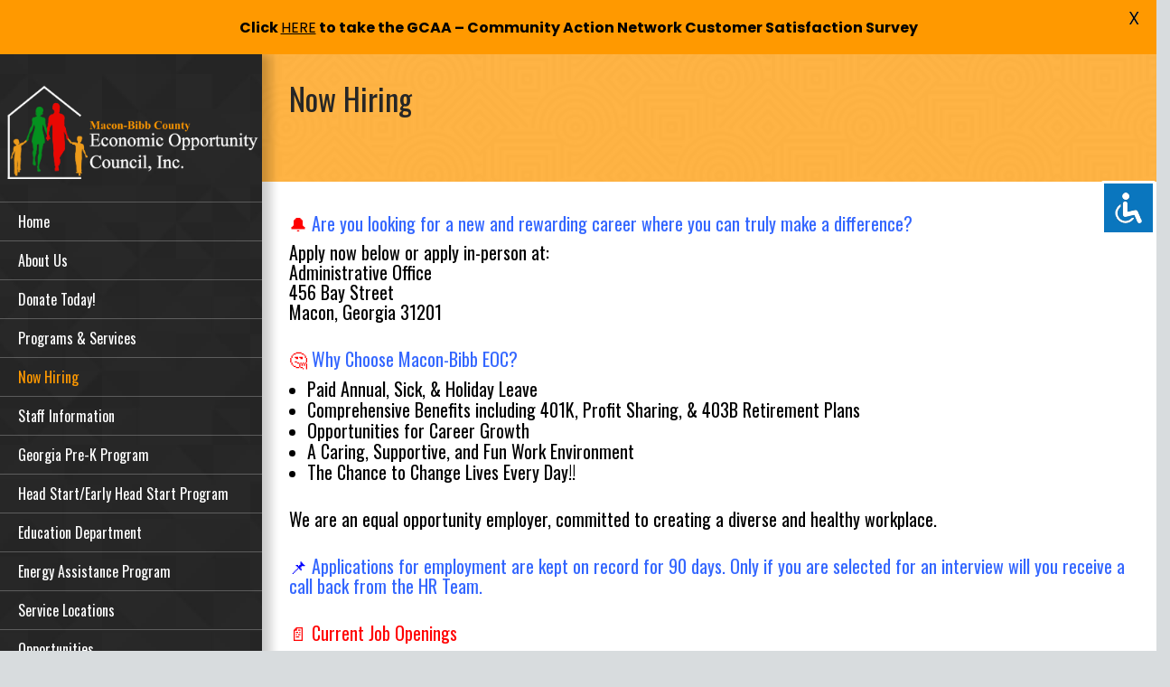

--- FILE ---
content_type: text/css
request_url: https://www.maconbibbeoc.com/wp-content/uploads/rttheme19/dynamic-style.css?ver=250219221527
body_size: 7750
content:
/*
* This is a dynamically generated css file by RT-Theme 19. Do not edit.
* Created on 19-Feb-25 22:15:27
*/
.site-logo{border-color:rgba(255,255,255,0.24)}.site-logo .sitename > a{color:#fff}@media screen and (max-width:979px){#mobile-logo{background-color:#ff9900}}.site-logo{padding:0px 0px 18px 0px}@media screen and (max-width:979px){#mobile-logo .sitename > a,.mobile-menu-button{color:#fff}}#left_side{padding-top:30px}#top_bar{height:0px}@media screen and (min-width:980px){#right_side{margin-left:22%}#footer.fixed_footer{width:78%;left:22%}#left_side,#left_side .left-side-background-holder{width:22%}.rtl #right_side{margin-right:22%;margin-left:auto}.rtl #footer.fixed_footer{right:22%}}h1:not(.clean_heading),h2:not(.clean_heading),h3:not(.clean_heading),h4:not(.clean_heading),h5:not(.clean_heading),h6:not(.clean_heading),.woocommerce.single-product p.price{font-family:"Oswald";font-weight:normal;font-style:normal}.heading-font,.heading-font *{font-family:"Oswald" !important;font-weight:normal !important;font-style:normal !important}body{font-family:"Source Sans Pro";font-weight:normal;font-style:normal}.body-font,.body-font *{font-family:"Source Sans Pro" !important;font-weight:normal !important;font-style:normal !important}#navigation > li > a,#second-navigation > li > a,#mobile-navigation> li > a{font-family:"Oswald";font-weight:normal;font-style:normal}.menu-font,.menu-font *{font-family:"Oswald" !important;font-weight:normal !important;font-style:normal !important}#navigation ul li a,#second-navigation ul li a,.multicolumn > ul > li.menu-item-has-children > span,#mobile-navigation  > li li > a{font-family:"Oswald";font-weight:normal;font-style:normal}h1{font-size:44px}h2,.single-products .head_text h1,.single-product .head_text h1,.single.post .entry-title{font-size:28px}h3{font-size:24px}h4{font-size:22px}h5,.wpb_content_element .widgettitle,.wpb_content_element  h2.wpb_heading{font-size:20px}h6{font-size:18px}#navigation > li > a,#second-navigation > li > a,.layout2 #tools > ul > li > span:first-child{font-size:16px}#navigation > li li > a,#second-navigation > li li > a,#navigation > li li > span,#second-navigation > li li > span{font-size:16px}.mobile-menu-active #navigation > li > a,#mobile-navigation > li > a{font-size:18px}.mobile-menu-active #navigation > li li > a,#mobile-navigation  > li li > a{font-size:18px}body{font-size:20px}#tools .widget > h5{font-size:22px}.latest_news.style-2 .date{font-size:17px}.breadcrumb{font-size:11px}.sub_page_header .page-title > *{font-family:"Oswald";font-weight:normal;font-style:normal;font-size:34px !important}.product_info h5,.product-category h3{font-family:"Source Sans Pro";font-weight:normal;font-style:normal;font-size:18px}.product-carousel h5,.wc-product-carousel .product_info > h5{font-size:15px}.loop.type-portfolio h2,.loop.type-portfolio h5{font-family:"Source Sans Pro";font-weight:normal;font-style:normal;font-size:22px}.loop.type-portfolio > .overlay .text > h2,.loop.type-portfolio > .overlay .text > h5{font-family:"Source Sans Pro";font-weight:normal;font-style:normal;font-size:22px}.rt-carousel .loop.type-portfolio > .overlay .text > h2,.rt-carousel .loop.type-portfolio > .overlay .text > h5{font-size:22px}.latest_news h5{font-family:"Source Sans Pro";font-weight:normal;font-style:normal;font-size:17px}.sidebar-widgets .widget h5,.footer_widgets .widget h5,.side-panel-widgets h5{font-size:17px}.blog_list .loop .entry-title{font-size:26px}.blog-carousel h5{font-family:"Source Sans Pro";font-weight:normal;font-style:normal;font-size:15px}.tab_title{font-family:"Source Sans Pro";font-weight:normal;font-style:normal;font-size:15px}.toggle-head{font-family:"Source Sans Pro";font-weight:normal;font-style:normal;font-size:15px}.header-widget{font-family:"Source Sans Pro";font-weight:normal;font-style:normal;font-size:12px}.rt-top-bar{font-family:"Source Sans Pro";font-weight:normal;font-style:normal;font-size:12px}#navigation > li > a,.layout2 #tools > ul > li > span:first-child{padding-top:10px;padding-bottom:10px}#navigation > li > a,.layout2 #tools > ul > li > span:first-child{padding-left:20px;padding-right:20px}#navigation > li > a{background-color:rgba(255,255,255,0)}#navigation > li > a{color:#ffffff}#navigation > li > a,#navigation li.menu-item-has-children > a:after{border-color:rgba(255,255,255,0.25)}.mobile-menu #navigation > li > a,.mobile-menu #navigation li.menu-item-has-children > a:after{border-color:rgba(255,255,255,0.25)}.mobile-menu #navigation li.menu-item-has-children:before,.mobile-menu #navigation li.menu-item-has-children > a:before{color:rgba(255,255,255,0.25)}body:not(.mobile-menu) #navigation > li:hover > a,body:not(.mobile-menu) #navigation > li a:hover,#navigation > li.current-menu-ancestor > a,#navigation > li.current-menu-item > a{background-color:rgba(255,255,255,0)}body:not(.mobile-menu) #navigation > li:hover > a,body:not(.mobile-menu) #navigation > li a:hover,#navigation > li.current-menu-ancestor > a,#navigation > li.current-menu-item > a{color:#ff9900}#navigation > li:hover:after{border-right-color:#ffffff}#navigation > li:hover:after{border-left-color:#ffffff}body.mobile-menu #navigation > li li{background-color:rgba(255,255,255,0)}body.mobile-menu #navigation > li li > a{color:#ffffff}body.mobile-menu #navigation > li li > a,body.mobile-menu #navigation > li ul,body.mobile-menu #navigation > li li.menu-item-has-children > a:after{border-color:rgba(255,255,255,0.25)}body.mobile-menu #navigation > li li:hover > a,body.mobile-menu #navigation > li li a:hover,body.mobile-menu #navigation > li li.current-menu-ancestor > a,body.mobile-menu #navigation > li li.current-menu-item > a{background-color:rgba(255,255,255,0)}body.mobile-menu #navigation > li li:hover > a,body.mobile-menu #navigation > li li a:hover,body.mobile-menu #navigation > li li.current-menu-ancestor > a,body.mobile-menu #navigation > li li.current-menu-item > a{color:#ff9900}body.mobile-menu #navigation > li li.current-menu-ancestor:after,body.mobile-menu #navigation > li li.current-menu-item:after,body.mobile-menu #navigation > li li:hover:after{border-right-color:#ffffff}body:not(.mobile-menu) #navigation > li li a{padding-top:10px;padding-bottom:10px}body:not(.mobile-menu) #navigation > li li a{padding-left:20px;padding-right:20px}body:not(.mobile-menu) #navigation > li li{background-color:#ffffff}body:not(.mobile-menu) #navigation > li li > a{color:#2c2728}body:not(.mobile-menu) #navigation > li li > a,body:not(.mobile-menu) #navigation > li ul,body:not(.mobile-menu) #navigation > li li.menu-item-has-children > a:after{border-color:#f4f4f4}body:not(.mobile-menu) #navigation > li li:hover > a,body:not(.mobile-menu) #navigation > li li a:hover,body:not(.mobile-menu) #navigation > li li.current-menu-ancestor > a,body:not(.mobile-menu) #navigation > li li.current-menu-item > a{background-color:#ffffff}body:not(.mobile-menu) #navigation > li li:hover > a,body:not(.mobile-menu) #navigation > li li a:hover,body:not(.mobile-menu) #navigation > li li.current-menu-ancestor > a,body:not(.mobile-menu) #navigation > li li.current-menu-item > a{color:#ff9900}body:not(.mobile-menu) #navigation > li li.current-menu-ancestor:after,body:not(.mobile-menu) #navigation > li li.current-menu-item:after,body:not(.mobile-menu) #navigation > li li:hover:after{border-left-color:#edecec;border-right-color:#edecec}body.mobile-menu.layout2 .header-right{background-color:#222222}.side-panel-holder a,.side-panel-holder .latest_news .title:hover,.side-panel-holder .woocommerce-MyAccount-navigation a:hover,.side-panel-holder .product_info h5 a:hover,.side-panel-holder .product-category a:hover h3,.side-panel-holder .rt_heading_wrapper a:hover .rt_heading,.side-panel-holder .product_item_holder .product_info_footer a:hover,.side-panel-holder .paging_wrapper > .page-numbers a:hover,.side-panel-holder .woocommerce-MyAccount-navigation .is-active a,.side-panel-holder .timeline > div > .event-date{color:#fff}.side-panel-holder:not(.has-custom-bg),.side-panel-holder.column_container,.side-panel-holder > .rt-sa-background,.side-panel-holder .chained_contents.style-1 > div > .icon,.side-panel-holder .chained_contents.style-1 > div > .number,.side-panel-holder .chained_contents.style-2 > div > .icon,.side-panel-holder .chained_contents.style-2 > div > .number,.side-panel-holder .button_.color:hover:after,.side-panel-holder .quantity .minus,.side-panel-holder .quantity .plus{background-color:#222222}.side-panel-holder,.side-panel-holder .product_item_holder .product_info_footer a,.side-panel-holder .button_.default,.side-panel-holder .button_.color:hover,.side-panel-holder .paging_wrapper > .page-numbers a,.side-panel-holder .paging_wrapper > .page-numbers li > span,.side-panel-holder .author-name a,.side-panel-holder .quantity .plus:hover,.side-panel-holder .quantity .minus:hover,.side-panel-holder .woocommerce-MyAccount-navigation a{color:#fff}.side-panel-holder,.side-panel-holder *,.side-panel-holder *:before,.side-panel-holder *:after,.side-panel-holder:before,.side-panel-holder:after,.side-panel-holder .button_.color:hover,.side-panel-holder .row table > tbody > tr > td{border-color:#3D3D3D}.side-panel-holder .rt_divider.style-1:before,.side-panel-holder .rt_divider.style-2:before,.side-panel-holder .rt_divider.style-3:before,.side-panel-holder .rt_divider.style-5,.side-panel-holder .rt-toggle .toggle-head:after,.side-panel-holder .testimonial .text .icon-quote-right,.side-panel-holder .testimonial .text .icon-quote-left,.side-panel-holder .rt_quote .icon-quote-right,.side-panel-holder .rt_quote .icon-quote-left,.side-panel-holder .star-rating:before,.side-panel-holder  .cart-collaterals h2:before,.side-panel-holder .timeline > div:before,.side-panel-holder #rt-side-navigation > li.menu-item-has-children a:after{color:#3D3D3D}.side-panel-holder .masonry .vertical_line,.side-panel-holder .timeline:after,.side-panel-holder .chained_contents.style-1:after,.side-panel-holder .chained_contents.style-2:after,.side-panel-holder .rt_divider.style-2:after,.side-panel-holder .rt_divider.style-3:after,.side-panel-holder .rt_divider.style-4,.side-panel-holder .pricing_table.compare .table_wrap > ul > li.caption,.side-panel-holder .pricing_table.compare .table_wrap > ul > li.price,.side-panel-holder .dots-holder > div span,.side-panel-holder .widget > h5:after,.side-panel-holder .widget .sub-menu li a:after,.side-panel-holder  .widget .children li a:after,.side-panel-holder .price_slider_wrapper .ui-widget-content,.side-panel-holder .timeline > div:before,.side-panel-holder .border_grid > .row:after,.side-panel-holder.border_grid .content_row:after{background-color:#3D3D3D}.side-panel-holder p.price del,.side-panel-holder .rt_heading_wrapper.style-4 .punchline,.side-panel-holder .rt_heading_wrapper.style-5 .punchline,.side-panel-holder .client_info,.side-panel-holder .blog_list .date_box,.side-panel-holder .post_data *,.side-panel-holder .comment-meta > a,.side-panel-holder .filter_navigation li a,.side-panel-holder .widget > ul > li li a,.side-panel-holder .widget .menu > li li a,.side-panel-holder .rt-category-tree li > span,.side-panel-holder .widget_latest_posts .meta,.side-panel-holder  .widget_latest_posts .meta *,.side-panel-holder .widget_popular_posts .meta,.side-panel-holder  .widget_popular_posts .meta *,.side-panel-holder .small.note,.side-panel-holder  .star-rating span:before,.side-panel-holder .with_icons.style-2 > div > .icon,.side-panel-holder .chained_contents.style-1 > div > .icon,.side-panel-holder .chained_contents.style-1 > div > .number,.side-panel-holder .chained_contents.style-2 > div > .icon,.side-panel-holder .chained_contents.style-2 > div > .number,.side-panel-holder .read_more:before,.side-panel-holder .icon-content-box.icon-style-1 .icon-holder span:before,.side-panel-holder .quantity .plus,.side-panel-holder  .quantity .minus,.side-panel-holder .woocommerce.widget .quantity,.side-panel-holder#tools > ul > li:hover > span:first-child,.side-panel-holder#tools > ul > li.active > span:first-child,.side-panel-holder#tools > ul > li:hover:before,.side-panel-holder#tools > ul > li.active:before,.side-panel-holder .latest_news .date,.side-panel-holder #rt-side-navigation li a:hover,.side-panel-holder #rt-side-navigation li.active > a,.side-panel-holder .tab_title:hover,.side-panel-holder  .tab_title.active{color:#888888}.side-panel-holder .rt_heading_wrapper.style-2 > .style-2:before,.side-panel-holder .rt_heading .heading_icon:before,.side-panel-holder .highlight.style-1,.side-panel-holder .paging_wrapper > .page-numbers .current,.side-panel-holder .single_variation span.price,.side-panel-holder .primary-color,.side-panel-holder  .primary-color > a,.side-panel-holder .primary-color.rt_heading,.side-panel-holder .icon-content-box.icon-style-4 .icon-holder span:before{color:#e6aa21}.side-panel-holder .pricing_table .table_wrap.highlight > ul > li.caption,.side-panel-holder .pricing_table .table_wrap.highlight > ul > li.price,.side-panel-holder .button_.default:hover:after,.side-panel-holder .button_.color,.side-panel-holder .rt-toggle > ol > li .toggle-number,.side-panel-holder .rt_heading.style-1:after,.side-panel-holder .rt_heading_wrapper.style-4 > .style-4:after,.side-panel-holder .rt_heading_wrapper.style-5 > .style-5:after,.side-panel-holder .highlight.style-2,.side-panel-holder .dots-holder div.active span,.side-panel-holder .dots-holder div:hover span,.side-panel-holder input[type="submit"]:hover,.side-panel-holder input[type="button"]:hover,.side-panel-holder .comment-reply a:hover,.side-panel-holder .comment-reply-title small > a:hover,.side-panel-holder .action_buttons li a:hover,.side-panel-holder .onsale,.side-panel-holder .product_info_footer a.added_to_cart,.side-panel-holder  button.button:hover,.side-panel-holder  input.button:hover,.side-panel-holder  #respond input#submit:hover,.side-panel-holder  .cart_totals a.button:hover,.side-panel-holder .ui-slider .ui-slider-handle,.side-panel-holder .ui-slider .ui-slider-range,.side-panel-holder .with_icons.style-3 > div > .icon,.side-panel-holder .icon-content-box.icon-style-2 .icon-holder span:before,.side-panel-holder .icon-content-box.icon-style-3 .icon-holder span:before,.side-panel-holder .chained_contents > div:hover .icon,.side-panel-holder .chained_contents > div:hover .number,.side-panel-holder .sticky.post:before{background-color:#e6aa21}.side-panel-holder .rt_tabs.tab-style-1 .tab_nav > li.active:after,.side-panel-holder .rt_tabs.tab-style-1 .tab_content_wrapper.active > .tab_title,.side-panel-holder .rt_tabs.tab-style-2 .tab_nav > li.active:after,.side-panel-holder .rt_tabs.tab-style-2 .tab_contents .tab_content_wrapper.active > .tab_title,.side-panel-holder .filter_navigation li a.active,.side-panel-holder .button_.color,.side-panel-holder .chained_contents > div:hover .icon,.side-panel-holder .chained_contents > div:hover .number{border-color:#e6aa21}.side-panel-holder .with_icons.style-3 > div > .icon,.side-panel-holder .pricing_table .table_wrap.highlight > ul > li.caption,.side-panel-holder .pricing_table .table_wrap.highlight > ul > li.price,.side-panel-holder .button_.color,.side-panel-holder .button_.default:hover,.side-panel-holder .rt-toggle > ol > li .toggle-number,.side-panel-holder .icon-content-box.icon-style-2 .icon-holder span:before,.side-panel-holder .highlight.style-2,.side-panel-holder input[type="submit"],.side-panel-holder input[type="button"],.side-panel-holder form button:not(.button_),.side-panel-holder form button:not(.button_):hover,.side-panel-holder .cart_totals a.button,.side-panel-holder .cart_totals a.button:hover,.side-panel-holder .comment-reply a,.side-panel-holder .comment-reply-title small > a,.side-panel-holder .comment-reply-title small > a:hover,.side-panel-holder .product_info_footer a.added_to_cart,.side-panel-holder .product_info_footer a.added_to_cart:hover,.side-panel-holder .quantity .plus:hover,.side-panel-holder .quantity .minus:hover,.side-panel-holder .chained_contents > div:hover .icon,.side-panel-holder .chained_contents > div:hover .number,.side-panel-holder .icon-content-box.icon-style-3 .icon-holder span:before{color:#fff}.side-panel-holder .rt_heading,.side-panel-holder h1,.side-panel-holder h2,.side-panel-holder h3,.side-panel-holder h4,.side-panel-holder h5,.side-panel-holder h6,.side-panel-holder h1 a,.side-panel-holder h2 a,.side-panel-holder h3 a,.side-panel-holder h4 a,.side-panel-holder h5 a,.side-panel-holder h6 a,.side-panel-holder h1 a:hover,.side-panel-holder h2 a:hover,.side-panel-holder h3 a:hover,.side-panel-holder h4 a:hover,.side-panel-holder h5 a:hover,.side-panel-holder h6 a:hover,.side-panel-holder .open .toggle-head{color:#fff}.side-panel-holder input[type="submit"],.side-panel-holder input[type="button"],.side-panel-holder form button:not(.button_),.side-panel-holder .comment-reply a,.side-panel-holder .comment-reply-title small > a,.side-panel-holder button.button,.side-panel-holder  input.button,.side-panel-holder  #respond input#submit,.side-panel-holder  .cart_totals a.button{background-color:#2f2f2f}.side-panel-holder .social_media li a{background-color:#2f2f2f}.default-style a,.default-style .latest_news .title:hover,.default-style .woocommerce-MyAccount-navigation a:hover,.default-style .product_info h5 a:hover,.default-style .product-category a:hover h3,.default-style .rt_heading_wrapper a:hover .rt_heading,.default-style .product_item_holder .product_info_footer a:hover,.default-style .paging_wrapper > .page-numbers a:hover,.default-style .woocommerce-MyAccount-navigation .is-active a,.default-style .timeline > div > .event-date{color:#0051ff}.default-style:not(.has-custom-bg),.default-style.column_container,.default-style > .rt-sa-background,.default-style .chained_contents.style-1 > div > .icon,.default-style .chained_contents.style-1 > div > .number,.default-style .chained_contents.style-2 > div > .icon,.default-style .chained_contents.style-2 > div > .number,.default-style .button_.color:hover:after,.default-style .quantity .minus,.default-style .quantity .plus{background-color:#fff}.default-style,.default-style .product_item_holder .product_info_footer a,.default-style .button_.default,.default-style .button_.color:hover,.default-style .paging_wrapper > .page-numbers a,.default-style .paging_wrapper > .page-numbers li > span,.default-style .author-name a,.default-style .quantity .plus:hover,.default-style .quantity .minus:hover,.default-style .woocommerce-MyAccount-navigation a{color:#000000}.default-style,.default-style *,.default-style *:before,.default-style *:after,.default-style:before,.default-style:after,.default-style .button_.color:hover,.default-style .row table > tbody > tr > td{border-color:#E8E8E8}.default-style .rt_divider.style-1:before,.default-style .rt_divider.style-2:before,.default-style .rt_divider.style-3:before,.default-style .rt_divider.style-5,.default-style .rt-toggle .toggle-head:after,.default-style .testimonial .text .icon-quote-right,.default-style .testimonial .text .icon-quote-left,.default-style .rt_quote .icon-quote-right,.default-style .rt_quote .icon-quote-left,.default-style .star-rating:before,.default-style  .cart-collaterals h2:before,.default-style .timeline > div:before,.default-style #rt-side-navigation > li.menu-item-has-children a:after{color:#E8E8E8}.default-style .masonry .vertical_line,.default-style .timeline:after,.default-style .chained_contents.style-1:after,.default-style .chained_contents.style-2:after,.default-style .rt_divider.style-2:after,.default-style .rt_divider.style-3:after,.default-style .rt_divider.style-4,.default-style .pricing_table.compare .table_wrap > ul > li.caption,.default-style .pricing_table.compare .table_wrap > ul > li.price,.default-style .dots-holder > div span,.default-style .widget > h5:after,.default-style .widget .sub-menu li a:after,.default-style  .widget .children li a:after,.default-style .price_slider_wrapper .ui-widget-content,.default-style .timeline > div:before,.default-style .border_grid > .row:after,.default-style.border_grid .content_row:after{background-color:#E8E8E8}.default-style p.price del,.default-style .rt_heading_wrapper.style-4 .punchline,.default-style .rt_heading_wrapper.style-5 .punchline,.default-style .client_info,.default-style .blog_list .date_box,.default-style .post_data *,.default-style .comment-meta > a,.default-style .filter_navigation li a,.default-style .widget > ul > li li a,.default-style .widget .menu > li li a,.default-style .rt-category-tree li > span,.default-style .widget_latest_posts .meta,.default-style  .widget_latest_posts .meta *,.default-style .widget_popular_posts .meta,.default-style  .widget_popular_posts .meta *,.default-style .small.note,.default-style  .star-rating span:before,.default-style .with_icons.style-2 > div > .icon,.default-style .chained_contents.style-1 > div > .icon,.default-style .chained_contents.style-1 > div > .number,.default-style .chained_contents.style-2 > div > .icon,.default-style .chained_contents.style-2 > div > .number,.default-style .read_more:before,.default-style .icon-content-box.icon-style-1 .icon-holder span:before,.default-style .quantity .plus,.default-style  .quantity .minus,.default-style .woocommerce.widget .quantity,.default-style#tools > ul > li:hover > span:first-child,.default-style#tools > ul > li.active > span:first-child,.default-style#tools > ul > li:hover:before,.default-style#tools > ul > li.active:before,.default-style .latest_news .date,.default-style #rt-side-navigation li a:hover,.default-style #rt-side-navigation li.active > a,.default-style .tab_title:hover,.default-style  .tab_title.active{color:#000000}.default-style .rt_heading_wrapper.style-2 > .style-2:before,.default-style .rt_heading .heading_icon:before,.default-style .highlight.style-1,.default-style .paging_wrapper > .page-numbers .current,.default-style .single_variation span.price,.default-style .primary-color,.default-style  .primary-color > a,.default-style .primary-color.rt_heading,.default-style .icon-content-box.icon-style-4 .icon-holder span:before{color:#ff9900}.default-style .pricing_table .table_wrap.highlight > ul > li.caption,.default-style .pricing_table .table_wrap.highlight > ul > li.price,.default-style .button_.default:hover:after,.default-style .button_.color,.default-style .rt-toggle > ol > li .toggle-number,.default-style .rt_heading.style-1:after,.default-style .rt_heading_wrapper.style-4 > .style-4:after,.default-style .rt_heading_wrapper.style-5 > .style-5:after,.default-style .highlight.style-2,.default-style .dots-holder div.active span,.default-style .dots-holder div:hover span,.default-style input[type="submit"]:hover,.default-style input[type="button"]:hover,.default-style .comment-reply a:hover,.default-style .comment-reply-title small > a:hover,.default-style .action_buttons li a:hover,.default-style .onsale,.default-style .product_info_footer a.added_to_cart,.default-style  button.button:hover,.default-style  input.button:hover,.default-style  #respond input#submit:hover,.default-style  .cart_totals a.button:hover,.default-style .ui-slider .ui-slider-handle,.default-style .ui-slider .ui-slider-range,.default-style .with_icons.style-3 > div > .icon,.default-style .icon-content-box.icon-style-2 .icon-holder span:before,.default-style .icon-content-box.icon-style-3 .icon-holder span:before,.default-style .chained_contents > div:hover .icon,.default-style .chained_contents > div:hover .number,.default-style .sticky.post:before{background-color:#ff9900}.default-style .rt_tabs.tab-style-1 .tab_nav > li.active:after,.default-style .rt_tabs.tab-style-1 .tab_content_wrapper.active > .tab_title,.default-style .rt_tabs.tab-style-2 .tab_nav > li.active:after,.default-style .rt_tabs.tab-style-2 .tab_contents .tab_content_wrapper.active > .tab_title,.default-style .filter_navigation li a.active,.default-style .button_.color,.default-style .chained_contents > div:hover .icon,.default-style .chained_contents > div:hover .number{border-color:#ff9900}.default-style .with_icons.style-3 > div > .icon,.default-style .pricing_table .table_wrap.highlight > ul > li.caption,.default-style .pricing_table .table_wrap.highlight > ul > li.price,.default-style .button_.color,.default-style .button_.default:hover,.default-style .rt-toggle > ol > li .toggle-number,.default-style .icon-content-box.icon-style-2 .icon-holder span:before,.default-style .highlight.style-2,.default-style input[type="submit"],.default-style input[type="button"],.default-style form button:not(.button_),.default-style form button:not(.button_):hover,.default-style .cart_totals a.button,.default-style .cart_totals a.button:hover,.default-style .comment-reply a,.default-style .comment-reply-title small > a,.default-style .comment-reply-title small > a:hover,.default-style .product_info_footer a.added_to_cart,.default-style .product_info_footer a.added_to_cart:hover,.default-style .quantity .plus:hover,.default-style .quantity .minus:hover,.default-style .chained_contents > div:hover .icon,.default-style .chained_contents > div:hover .number,.default-style .icon-content-box.icon-style-3 .icon-holder span:before{color:#fff}.default-style .rt_heading,.default-style h1,.default-style h2,.default-style h3,.default-style h4,.default-style h5,.default-style h6,.default-style h1 a,.default-style h2 a,.default-style h3 a,.default-style h4 a,.default-style h5 a,.default-style h6 a,.default-style h1 a:hover,.default-style h2 a:hover,.default-style h3 a:hover,.default-style h4 a:hover,.default-style h5 a:hover,.default-style h6 a:hover,.default-style .open .toggle-head{color:#030303}.default-style input[type="submit"],.default-style input[type="button"],.default-style form button:not(.button_),.default-style .comment-reply a,.default-style .comment-reply-title small > a,.default-style button.button,.default-style  input.button,.default-style  #respond input#submit,.default-style  .cart_totals a.button{background-color:#bbb}.default-style .social_media li a{background-color:#bbb}.alt-style-1 a,.alt-style-1 .latest_news .title:hover,.alt-style-1 .woocommerce-MyAccount-navigation a:hover,.alt-style-1 .product_info h5 a:hover,.alt-style-1 .product-category a:hover h3,.alt-style-1 .rt_heading_wrapper a:hover .rt_heading,.alt-style-1 .product_item_holder .product_info_footer a:hover,.alt-style-1 .paging_wrapper > .page-numbers a:hover,.alt-style-1 .woocommerce-MyAccount-navigation .is-active a,.alt-style-1 .timeline > div > .event-date{color:#ff9900}.alt-style-1:not(.has-custom-bg),.alt-style-1.column_container,.alt-style-1 > .rt-sa-background,.alt-style-1 .chained_contents.style-1 > div > .icon,.alt-style-1 .chained_contents.style-1 > div > .number,.alt-style-1 .chained_contents.style-2 > div > .icon,.alt-style-1 .chained_contents.style-2 > div > .number,.alt-style-1 .button_.color:hover:after,.alt-style-1 .quantity .minus,.alt-style-1 .quantity .plus{background-color:#f4f4f4}.alt-style-1,.alt-style-1 .product_item_holder .product_info_footer a,.alt-style-1 .button_.default,.alt-style-1 .button_.color:hover,.alt-style-1 .paging_wrapper > .page-numbers a,.alt-style-1 .paging_wrapper > .page-numbers li > span,.alt-style-1 .author-name a,.alt-style-1 .quantity .plus:hover,.alt-style-1 .quantity .minus:hover,.alt-style-1 .woocommerce-MyAccount-navigation a{color:#666}.alt-style-1,.alt-style-1 *,.alt-style-1 *:before,.alt-style-1 *:after,.alt-style-1:before,.alt-style-1:after,.alt-style-1 .button_.color:hover,.alt-style-1 .row table > tbody > tr > td{border-color:#e1e1e1}.alt-style-1 .rt_divider.style-1:before,.alt-style-1 .rt_divider.style-2:before,.alt-style-1 .rt_divider.style-3:before,.alt-style-1 .rt_divider.style-5,.alt-style-1 .rt-toggle .toggle-head:after,.alt-style-1 .testimonial .text .icon-quote-right,.alt-style-1 .testimonial .text .icon-quote-left,.alt-style-1 .rt_quote .icon-quote-right,.alt-style-1 .rt_quote .icon-quote-left,.alt-style-1 .star-rating:before,.alt-style-1  .cart-collaterals h2:before,.alt-style-1 .timeline > div:before,.alt-style-1 #rt-side-navigation > li.menu-item-has-children a:after{color:#e1e1e1}.alt-style-1 .masonry .vertical_line,.alt-style-1 .timeline:after,.alt-style-1 .chained_contents.style-1:after,.alt-style-1 .chained_contents.style-2:after,.alt-style-1 .rt_divider.style-2:after,.alt-style-1 .rt_divider.style-3:after,.alt-style-1 .rt_divider.style-4,.alt-style-1 .pricing_table.compare .table_wrap > ul > li.caption,.alt-style-1 .pricing_table.compare .table_wrap > ul > li.price,.alt-style-1 .dots-holder > div span,.alt-style-1 .widget > h5:after,.alt-style-1 .widget .sub-menu li a:after,.alt-style-1  .widget .children li a:after,.alt-style-1 .price_slider_wrapper .ui-widget-content,.alt-style-1 .timeline > div:before,.alt-style-1 .border_grid > .row:after,.alt-style-1.border_grid .content_row:after{background-color:#e1e1e1}.alt-style-1 p.price del,.alt-style-1 .rt_heading_wrapper.style-4 .punchline,.alt-style-1 .rt_heading_wrapper.style-5 .punchline,.alt-style-1 .client_info,.alt-style-1 .blog_list .date_box,.alt-style-1 .post_data *,.alt-style-1 .comment-meta > a,.alt-style-1 .filter_navigation li a,.alt-style-1 .widget > ul > li li a,.alt-style-1 .widget .menu > li li a,.alt-style-1 .rt-category-tree li > span,.alt-style-1 .widget_latest_posts .meta,.alt-style-1  .widget_latest_posts .meta *,.alt-style-1 .widget_popular_posts .meta,.alt-style-1  .widget_popular_posts .meta *,.alt-style-1 .small.note,.alt-style-1  .star-rating span:before,.alt-style-1 .with_icons.style-2 > div > .icon,.alt-style-1 .chained_contents.style-1 > div > .icon,.alt-style-1 .chained_contents.style-1 > div > .number,.alt-style-1 .chained_contents.style-2 > div > .icon,.alt-style-1 .chained_contents.style-2 > div > .number,.alt-style-1 .read_more:before,.alt-style-1 .icon-content-box.icon-style-1 .icon-holder span:before,.alt-style-1 .quantity .plus,.alt-style-1  .quantity .minus,.alt-style-1 .woocommerce.widget .quantity,.alt-style-1#tools > ul > li:hover > span:first-child,.alt-style-1#tools > ul > li.active > span:first-child,.alt-style-1#tools > ul > li:hover:before,.alt-style-1#tools > ul > li.active:before,.alt-style-1 .latest_news .date,.alt-style-1 #rt-side-navigation li a:hover,.alt-style-1 #rt-side-navigation li.active > a,.alt-style-1 .tab_title:hover,.alt-style-1  .tab_title.active{color:#999999}.alt-style-1 .rt_heading_wrapper.style-2 > .style-2:before,.alt-style-1 .rt_heading .heading_icon:before,.alt-style-1 .highlight.style-1,.alt-style-1 .paging_wrapper > .page-numbers .current,.alt-style-1 .single_variation span.price,.alt-style-1 .primary-color,.alt-style-1  .primary-color > a,.alt-style-1 .primary-color.rt_heading,.alt-style-1 .icon-content-box.icon-style-4 .icon-holder span:before{color:#ff9900}.alt-style-1 .pricing_table .table_wrap.highlight > ul > li.caption,.alt-style-1 .pricing_table .table_wrap.highlight > ul > li.price,.alt-style-1 .button_.default:hover:after,.alt-style-1 .button_.color,.alt-style-1 .rt-toggle > ol > li .toggle-number,.alt-style-1 .rt_heading.style-1:after,.alt-style-1 .rt_heading_wrapper.style-4 > .style-4:after,.alt-style-1 .rt_heading_wrapper.style-5 > .style-5:after,.alt-style-1 .highlight.style-2,.alt-style-1 .dots-holder div.active span,.alt-style-1 .dots-holder div:hover span,.alt-style-1 input[type="submit"]:hover,.alt-style-1 input[type="button"]:hover,.alt-style-1 .comment-reply a:hover,.alt-style-1 .comment-reply-title small > a:hover,.alt-style-1 .action_buttons li a:hover,.alt-style-1 .onsale,.alt-style-1 .product_info_footer a.added_to_cart,.alt-style-1  button.button:hover,.alt-style-1  input.button:hover,.alt-style-1  #respond input#submit:hover,.alt-style-1  .cart_totals a.button:hover,.alt-style-1 .ui-slider .ui-slider-handle,.alt-style-1 .ui-slider .ui-slider-range,.alt-style-1 .with_icons.style-3 > div > .icon,.alt-style-1 .icon-content-box.icon-style-2 .icon-holder span:before,.alt-style-1 .icon-content-box.icon-style-3 .icon-holder span:before,.alt-style-1 .chained_contents > div:hover .icon,.alt-style-1 .chained_contents > div:hover .number,.alt-style-1 .sticky.post:before{background-color:#ff9900}.alt-style-1 .rt_tabs.tab-style-1 .tab_nav > li.active:after,.alt-style-1 .rt_tabs.tab-style-1 .tab_content_wrapper.active > .tab_title,.alt-style-1 .rt_tabs.tab-style-2 .tab_nav > li.active:after,.alt-style-1 .rt_tabs.tab-style-2 .tab_contents .tab_content_wrapper.active > .tab_title,.alt-style-1 .filter_navigation li a.active,.alt-style-1 .button_.color,.alt-style-1 .chained_contents > div:hover .icon,.alt-style-1 .chained_contents > div:hover .number{border-color:#ff9900}.alt-style-1 .with_icons.style-3 > div > .icon,.alt-style-1 .pricing_table .table_wrap.highlight > ul > li.caption,.alt-style-1 .pricing_table .table_wrap.highlight > ul > li.price,.alt-style-1 .button_.color,.alt-style-1 .button_.default:hover,.alt-style-1 .rt-toggle > ol > li .toggle-number,.alt-style-1 .icon-content-box.icon-style-2 .icon-holder span:before,.alt-style-1 .highlight.style-2,.alt-style-1 input[type="submit"],.alt-style-1 input[type="button"],.alt-style-1 form button:not(.button_),.alt-style-1 form button:not(.button_):hover,.alt-style-1 .cart_totals a.button,.alt-style-1 .cart_totals a.button:hover,.alt-style-1 .comment-reply a,.alt-style-1 .comment-reply-title small > a,.alt-style-1 .comment-reply-title small > a:hover,.alt-style-1 .product_info_footer a.added_to_cart,.alt-style-1 .product_info_footer a.added_to_cart:hover,.alt-style-1 .quantity .plus:hover,.alt-style-1 .quantity .minus:hover,.alt-style-1 .chained_contents > div:hover .icon,.alt-style-1 .chained_contents > div:hover .number,.alt-style-1 .icon-content-box.icon-style-3 .icon-holder span:before{color:#fff}.alt-style-1 .rt_heading,.alt-style-1 h1,.alt-style-1 h2,.alt-style-1 h3,.alt-style-1 h4,.alt-style-1 h5,.alt-style-1 h6,.alt-style-1 h1 a,.alt-style-1 h2 a,.alt-style-1 h3 a,.alt-style-1 h4 a,.alt-style-1 h5 a,.alt-style-1 h6 a,.alt-style-1 h1 a:hover,.alt-style-1 h2 a:hover,.alt-style-1 h3 a:hover,.alt-style-1 h4 a:hover,.alt-style-1 h5 a:hover,.alt-style-1 h6 a:hover,.alt-style-1 .open .toggle-head{color:#444}.alt-style-1 input[type="submit"],.alt-style-1 input[type="button"],.alt-style-1 form button:not(.button_),.alt-style-1 .comment-reply a,.alt-style-1 .comment-reply-title small > a,.alt-style-1 button.button,.alt-style-1  input.button,.alt-style-1  #respond input#submit,.alt-style-1  .cart_totals a.button{background-color:#bbb}.alt-style-1 .social_media li a{background-color:#bbb}.alt-style-2 a,.alt-style-2 .latest_news .title:hover,.alt-style-2 .woocommerce-MyAccount-navigation a:hover,.alt-style-2 .product_info h5 a:hover,.alt-style-2 .product-category a:hover h3,.alt-style-2 .rt_heading_wrapper a:hover .rt_heading,.alt-style-2 .product_item_holder .product_info_footer a:hover,.alt-style-2 .paging_wrapper > .page-numbers a:hover,.alt-style-2 .woocommerce-MyAccount-navigation .is-active a,.alt-style-2 .timeline > div > .event-date{color:#fff}.alt-style-2:not(.has-custom-bg),.alt-style-2.column_container,.alt-style-2 > .rt-sa-background,.alt-style-2 .chained_contents.style-1 > div > .icon,.alt-style-2 .chained_contents.style-1 > div > .number,.alt-style-2 .chained_contents.style-2 > div > .icon,.alt-style-2 .chained_contents.style-2 > div > .number,.alt-style-2 .button_.color:hover:after,.alt-style-2 .quantity .minus,.alt-style-2 .quantity .plus{background-color:#7d7a6e}.alt-style-2,.alt-style-2 .product_item_holder .product_info_footer a,.alt-style-2 .button_.default,.alt-style-2 .button_.color:hover,.alt-style-2 .paging_wrapper > .page-numbers a,.alt-style-2 .paging_wrapper > .page-numbers li > span,.alt-style-2 .author-name a,.alt-style-2 .quantity .plus:hover,.alt-style-2 .quantity .minus:hover,.alt-style-2 .woocommerce-MyAccount-navigation a{color:#fff}.alt-style-2,.alt-style-2 *,.alt-style-2 *:before,.alt-style-2 *:after,.alt-style-2:before,.alt-style-2:after,.alt-style-2 .button_.color:hover,.alt-style-2 .row table > tbody > tr > td{border-color:#ff9900}.alt-style-2 .rt_divider.style-1:before,.alt-style-2 .rt_divider.style-2:before,.alt-style-2 .rt_divider.style-3:before,.alt-style-2 .rt_divider.style-5,.alt-style-2 .rt-toggle .toggle-head:after,.alt-style-2 .testimonial .text .icon-quote-right,.alt-style-2 .testimonial .text .icon-quote-left,.alt-style-2 .rt_quote .icon-quote-right,.alt-style-2 .rt_quote .icon-quote-left,.alt-style-2 .star-rating:before,.alt-style-2  .cart-collaterals h2:before,.alt-style-2 .timeline > div:before,.alt-style-2 #rt-side-navigation > li.menu-item-has-children a:after{color:#ff9900}.alt-style-2 .masonry .vertical_line,.alt-style-2 .timeline:after,.alt-style-2 .chained_contents.style-1:after,.alt-style-2 .chained_contents.style-2:after,.alt-style-2 .rt_divider.style-2:after,.alt-style-2 .rt_divider.style-3:after,.alt-style-2 .rt_divider.style-4,.alt-style-2 .pricing_table.compare .table_wrap > ul > li.caption,.alt-style-2 .pricing_table.compare .table_wrap > ul > li.price,.alt-style-2 .dots-holder > div span,.alt-style-2 .widget > h5:after,.alt-style-2 .widget .sub-menu li a:after,.alt-style-2  .widget .children li a:after,.alt-style-2 .price_slider_wrapper .ui-widget-content,.alt-style-2 .timeline > div:before,.alt-style-2 .border_grid > .row:after,.alt-style-2.border_grid .content_row:after{background-color:#ff9900}.alt-style-2 p.price del,.alt-style-2 .rt_heading_wrapper.style-4 .punchline,.alt-style-2 .rt_heading_wrapper.style-5 .punchline,.alt-style-2 .client_info,.alt-style-2 .blog_list .date_box,.alt-style-2 .post_data *,.alt-style-2 .comment-meta > a,.alt-style-2 .filter_navigation li a,.alt-style-2 .widget > ul > li li a,.alt-style-2 .widget .menu > li li a,.alt-style-2 .rt-category-tree li > span,.alt-style-2 .widget_latest_posts .meta,.alt-style-2  .widget_latest_posts .meta *,.alt-style-2 .widget_popular_posts .meta,.alt-style-2  .widget_popular_posts .meta *,.alt-style-2 .small.note,.alt-style-2  .star-rating span:before,.alt-style-2 .with_icons.style-2 > div > .icon,.alt-style-2 .chained_contents.style-1 > div > .icon,.alt-style-2 .chained_contents.style-1 > div > .number,.alt-style-2 .chained_contents.style-2 > div > .icon,.alt-style-2 .chained_contents.style-2 > div > .number,.alt-style-2 .read_more:before,.alt-style-2 .icon-content-box.icon-style-1 .icon-holder span:before,.alt-style-2 .quantity .plus,.alt-style-2  .quantity .minus,.alt-style-2 .woocommerce.widget .quantity,.alt-style-2#tools > ul > li:hover > span:first-child,.alt-style-2#tools > ul > li.active > span:first-child,.alt-style-2#tools > ul > li:hover:before,.alt-style-2#tools > ul > li.active:before,.alt-style-2 .latest_news .date,.alt-style-2 #rt-side-navigation li a:hover,.alt-style-2 #rt-side-navigation li.active > a,.alt-style-2 .tab_title:hover,.alt-style-2  .tab_title.active{color:#ff9900}.alt-style-2 .rt_heading_wrapper.style-2 > .style-2:before,.alt-style-2 .rt_heading .heading_icon:before,.alt-style-2 .highlight.style-1,.alt-style-2 .paging_wrapper > .page-numbers .current,.alt-style-2 .single_variation span.price,.alt-style-2 .primary-color,.alt-style-2  .primary-color > a,.alt-style-2 .primary-color.rt_heading,.alt-style-2 .icon-content-box.icon-style-4 .icon-holder span:before{color:#ff9900}.alt-style-2 .pricing_table .table_wrap.highlight > ul > li.caption,.alt-style-2 .pricing_table .table_wrap.highlight > ul > li.price,.alt-style-2 .button_.default:hover:after,.alt-style-2 .button_.color,.alt-style-2 .rt-toggle > ol > li .toggle-number,.alt-style-2 .rt_heading.style-1:after,.alt-style-2 .rt_heading_wrapper.style-4 > .style-4:after,.alt-style-2 .rt_heading_wrapper.style-5 > .style-5:after,.alt-style-2 .highlight.style-2,.alt-style-2 .dots-holder div.active span,.alt-style-2 .dots-holder div:hover span,.alt-style-2 input[type="submit"]:hover,.alt-style-2 input[type="button"]:hover,.alt-style-2 .comment-reply a:hover,.alt-style-2 .comment-reply-title small > a:hover,.alt-style-2 .action_buttons li a:hover,.alt-style-2 .onsale,.alt-style-2 .product_info_footer a.added_to_cart,.alt-style-2  button.button:hover,.alt-style-2  input.button:hover,.alt-style-2  #respond input#submit:hover,.alt-style-2  .cart_totals a.button:hover,.alt-style-2 .ui-slider .ui-slider-handle,.alt-style-2 .ui-slider .ui-slider-range,.alt-style-2 .with_icons.style-3 > div > .icon,.alt-style-2 .icon-content-box.icon-style-2 .icon-holder span:before,.alt-style-2 .icon-content-box.icon-style-3 .icon-holder span:before,.alt-style-2 .chained_contents > div:hover .icon,.alt-style-2 .chained_contents > div:hover .number,.alt-style-2 .sticky.post:before{background-color:#ff9900}.alt-style-2 .rt_tabs.tab-style-1 .tab_nav > li.active:after,.alt-style-2 .rt_tabs.tab-style-1 .tab_content_wrapper.active > .tab_title,.alt-style-2 .rt_tabs.tab-style-2 .tab_nav > li.active:after,.alt-style-2 .rt_tabs.tab-style-2 .tab_contents .tab_content_wrapper.active > .tab_title,.alt-style-2 .filter_navigation li a.active,.alt-style-2 .button_.color,.alt-style-2 .chained_contents > div:hover .icon,.alt-style-2 .chained_contents > div:hover .number{border-color:#ff9900}.alt-style-2 .with_icons.style-3 > div > .icon,.alt-style-2 .pricing_table .table_wrap.highlight > ul > li.caption,.alt-style-2 .pricing_table .table_wrap.highlight > ul > li.price,.alt-style-2 .button_.color,.alt-style-2 .button_.default:hover,.alt-style-2 .rt-toggle > ol > li .toggle-number,.alt-style-2 .icon-content-box.icon-style-2 .icon-holder span:before,.alt-style-2 .highlight.style-2,.alt-style-2 input[type="submit"],.alt-style-2 input[type="button"],.alt-style-2 form button:not(.button_),.alt-style-2 form button:not(.button_):hover,.alt-style-2 .cart_totals a.button,.alt-style-2 .cart_totals a.button:hover,.alt-style-2 .comment-reply a,.alt-style-2 .comment-reply-title small > a,.alt-style-2 .comment-reply-title small > a:hover,.alt-style-2 .product_info_footer a.added_to_cart,.alt-style-2 .product_info_footer a.added_to_cart:hover,.alt-style-2 .quantity .plus:hover,.alt-style-2 .quantity .minus:hover,.alt-style-2 .chained_contents > div:hover .icon,.alt-style-2 .chained_contents > div:hover .number,.alt-style-2 .icon-content-box.icon-style-3 .icon-holder span:before{color:#fff}.alt-style-2 .rt_heading,.alt-style-2 h1,.alt-style-2 h2,.alt-style-2 h3,.alt-style-2 h4,.alt-style-2 h5,.alt-style-2 h6,.alt-style-2 h1 a,.alt-style-2 h2 a,.alt-style-2 h3 a,.alt-style-2 h4 a,.alt-style-2 h5 a,.alt-style-2 h6 a,.alt-style-2 h1 a:hover,.alt-style-2 h2 a:hover,.alt-style-2 h3 a:hover,.alt-style-2 h4 a:hover,.alt-style-2 h5 a:hover,.alt-style-2 h6 a:hover,.alt-style-2 .open .toggle-head{color:#fff}.alt-style-2 input[type="submit"],.alt-style-2 input[type="button"],.alt-style-2 form button:not(.button_),.alt-style-2 .comment-reply a,.alt-style-2 .comment-reply-title small > a,.alt-style-2 button.button,.alt-style-2  input.button,.alt-style-2  #respond input#submit,.alt-style-2  .cart_totals a.button{background-color:#ff9900}.alt-style-2 .social_media li a{background-color:#ff9900}.sidebar-widgets a,.sidebar-widgets .latest_news .title:hover,.sidebar-widgets .woocommerce-MyAccount-navigation a:hover,.sidebar-widgets .product_info h5 a:hover,.sidebar-widgets .product-category a:hover h3,.sidebar-widgets .rt_heading_wrapper a:hover .rt_heading,.sidebar-widgets .product_item_holder .product_info_footer a:hover,.sidebar-widgets .paging_wrapper > .page-numbers a:hover,.sidebar-widgets .woocommerce-MyAccount-navigation .is-active a,.sidebar-widgets .timeline > div > .event-date{color:#fff}.sidebar-widgets:not(.has-custom-bg),.sidebar-widgets.column_container,.sidebar-widgets > .rt-sa-background,.sidebar-widgets .chained_contents.style-1 > div > .icon,.sidebar-widgets .chained_contents.style-1 > div > .number,.sidebar-widgets .chained_contents.style-2 > div > .icon,.sidebar-widgets .chained_contents.style-2 > div > .number,.sidebar-widgets .button_.color:hover:after,.sidebar-widgets .quantity .minus,.sidebar-widgets .quantity .plus{background-color:rgba(255,255,255,0)}.sidebar-widgets,.sidebar-widgets .product_item_holder .product_info_footer a,.sidebar-widgets .button_.default,.sidebar-widgets .button_.color:hover,.sidebar-widgets .paging_wrapper > .page-numbers a,.sidebar-widgets .paging_wrapper > .page-numbers li > span,.sidebar-widgets .author-name a,.sidebar-widgets .quantity .plus:hover,.sidebar-widgets .quantity .minus:hover,.sidebar-widgets .woocommerce-MyAccount-navigation a{color:#f8f4f5}.sidebar-widgets,.sidebar-widgets *,.sidebar-widgets *:before,.sidebar-widgets *:after,.sidebar-widgets:before,.sidebar-widgets:after,.sidebar-widgets .button_.color:hover,.sidebar-widgets .row table > tbody > tr > td{border-color:rgba(255,255,255,0.25)}.sidebar-widgets .rt_divider.style-1:before,.sidebar-widgets .rt_divider.style-2:before,.sidebar-widgets .rt_divider.style-3:before,.sidebar-widgets .rt_divider.style-5,.sidebar-widgets .rt-toggle .toggle-head:after,.sidebar-widgets .testimonial .text .icon-quote-right,.sidebar-widgets .testimonial .text .icon-quote-left,.sidebar-widgets .rt_quote .icon-quote-right,.sidebar-widgets .rt_quote .icon-quote-left,.sidebar-widgets .star-rating:before,.sidebar-widgets  .cart-collaterals h2:before,.sidebar-widgets .timeline > div:before,.sidebar-widgets #rt-side-navigation > li.menu-item-has-children a:after{color:rgba(255,255,255,0.25)}.sidebar-widgets .masonry .vertical_line,.sidebar-widgets .timeline:after,.sidebar-widgets .chained_contents.style-1:after,.sidebar-widgets .chained_contents.style-2:after,.sidebar-widgets .rt_divider.style-2:after,.sidebar-widgets .rt_divider.style-3:after,.sidebar-widgets .rt_divider.style-4,.sidebar-widgets .pricing_table.compare .table_wrap > ul > li.caption,.sidebar-widgets .pricing_table.compare .table_wrap > ul > li.price,.sidebar-widgets .dots-holder > div span,.sidebar-widgets .widget > h5:after,.sidebar-widgets .widget .sub-menu li a:after,.sidebar-widgets  .widget .children li a:after,.sidebar-widgets .price_slider_wrapper .ui-widget-content,.sidebar-widgets .timeline > div:before,.sidebar-widgets .border_grid > .row:after,.sidebar-widgets.border_grid .content_row:after{background-color:rgba(255,255,255,0.25)}.sidebar-widgets p.price del,.sidebar-widgets .rt_heading_wrapper.style-4 .punchline,.sidebar-widgets .rt_heading_wrapper.style-5 .punchline,.sidebar-widgets .client_info,.sidebar-widgets .blog_list .date_box,.sidebar-widgets .post_data *,.sidebar-widgets .comment-meta > a,.sidebar-widgets .filter_navigation li a,.sidebar-widgets .widget > ul > li li a,.sidebar-widgets .widget .menu > li li a,.sidebar-widgets .rt-category-tree li > span,.sidebar-widgets .widget_latest_posts .meta,.sidebar-widgets  .widget_latest_posts .meta *,.sidebar-widgets .widget_popular_posts .meta,.sidebar-widgets  .widget_popular_posts .meta *,.sidebar-widgets .small.note,.sidebar-widgets  .star-rating span:before,.sidebar-widgets .with_icons.style-2 > div > .icon,.sidebar-widgets .chained_contents.style-1 > div > .icon,.sidebar-widgets .chained_contents.style-1 > div > .number,.sidebar-widgets .chained_contents.style-2 > div > .icon,.sidebar-widgets .chained_contents.style-2 > div > .number,.sidebar-widgets .read_more:before,.sidebar-widgets .icon-content-box.icon-style-1 .icon-holder span:before,.sidebar-widgets .quantity .plus,.sidebar-widgets  .quantity .minus,.sidebar-widgets .woocommerce.widget .quantity,.sidebar-widgets#tools > ul > li:hover > span:first-child,.sidebar-widgets#tools > ul > li.active > span:first-child,.sidebar-widgets#tools > ul > li:hover:before,.sidebar-widgets#tools > ul > li.active:before,.sidebar-widgets .latest_news .date,.sidebar-widgets #rt-side-navigation li a:hover,.sidebar-widgets #rt-side-navigation li.active > a,.sidebar-widgets .tab_title:hover,.sidebar-widgets  .tab_title.active{color:#952d3f}.sidebar-widgets .rt_heading_wrapper.style-2 > .style-2:before,.sidebar-widgets .rt_heading .heading_icon:before,.sidebar-widgets .highlight.style-1,.sidebar-widgets .paging_wrapper > .page-numbers .current,.sidebar-widgets .single_variation span.price,.sidebar-widgets .primary-color,.sidebar-widgets  .primary-color > a,.sidebar-widgets .primary-color.rt_heading,.sidebar-widgets .icon-content-box.icon-style-4 .icon-holder span:before{color:#a82a3d}.sidebar-widgets .pricing_table .table_wrap.highlight > ul > li.caption,.sidebar-widgets .pricing_table .table_wrap.highlight > ul > li.price,.sidebar-widgets .button_.default:hover:after,.sidebar-widgets .button_.color,.sidebar-widgets .rt-toggle > ol > li .toggle-number,.sidebar-widgets .rt_heading.style-1:after,.sidebar-widgets .rt_heading_wrapper.style-4 > .style-4:after,.sidebar-widgets .rt_heading_wrapper.style-5 > .style-5:after,.sidebar-widgets .highlight.style-2,.sidebar-widgets .dots-holder div.active span,.sidebar-widgets .dots-holder div:hover span,.sidebar-widgets input[type="submit"]:hover,.sidebar-widgets input[type="button"]:hover,.sidebar-widgets .comment-reply a:hover,.sidebar-widgets .comment-reply-title small > a:hover,.sidebar-widgets .action_buttons li a:hover,.sidebar-widgets .onsale,.sidebar-widgets .product_info_footer a.added_to_cart,.sidebar-widgets  button.button:hover,.sidebar-widgets  input.button:hover,.sidebar-widgets  #respond input#submit:hover,.sidebar-widgets  .cart_totals a.button:hover,.sidebar-widgets .ui-slider .ui-slider-handle,.sidebar-widgets .ui-slider .ui-slider-range,.sidebar-widgets .with_icons.style-3 > div > .icon,.sidebar-widgets .icon-content-box.icon-style-2 .icon-holder span:before,.sidebar-widgets .icon-content-box.icon-style-3 .icon-holder span:before,.sidebar-widgets .chained_contents > div:hover .icon,.sidebar-widgets .chained_contents > div:hover .number,.sidebar-widgets .sticky.post:before{background-color:#a82a3d}.sidebar-widgets .rt_tabs.tab-style-1 .tab_nav > li.active:after,.sidebar-widgets .rt_tabs.tab-style-1 .tab_content_wrapper.active > .tab_title,.sidebar-widgets .rt_tabs.tab-style-2 .tab_nav > li.active:after,.sidebar-widgets .rt_tabs.tab-style-2 .tab_contents .tab_content_wrapper.active > .tab_title,.sidebar-widgets .filter_navigation li a.active,.sidebar-widgets .button_.color,.sidebar-widgets .chained_contents > div:hover .icon,.sidebar-widgets .chained_contents > div:hover .number{border-color:#a82a3d}.sidebar-widgets .with_icons.style-3 > div > .icon,.sidebar-widgets .pricing_table .table_wrap.highlight > ul > li.caption,.sidebar-widgets .pricing_table .table_wrap.highlight > ul > li.price,.sidebar-widgets .button_.color,.sidebar-widgets .button_.default:hover,.sidebar-widgets .rt-toggle > ol > li .toggle-number,.sidebar-widgets .icon-content-box.icon-style-2 .icon-holder span:before,.sidebar-widgets .highlight.style-2,.sidebar-widgets input[type="submit"],.sidebar-widgets input[type="button"],.sidebar-widgets form button:not(.button_),.sidebar-widgets form button:not(.button_):hover,.sidebar-widgets .cart_totals a.button,.sidebar-widgets .cart_totals a.button:hover,.sidebar-widgets .comment-reply a,.sidebar-widgets .comment-reply-title small > a,.sidebar-widgets .comment-reply-title small > a:hover,.sidebar-widgets .product_info_footer a.added_to_cart,.sidebar-widgets .product_info_footer a.added_to_cart:hover,.sidebar-widgets .quantity .plus:hover,.sidebar-widgets .quantity .minus:hover,.sidebar-widgets .chained_contents > div:hover .icon,.sidebar-widgets .chained_contents > div:hover .number,.sidebar-widgets .icon-content-box.icon-style-3 .icon-holder span:before{color:#fff}.sidebar-widgets .rt_heading,.sidebar-widgets h1,.sidebar-widgets h2,.sidebar-widgets h3,.sidebar-widgets h4,.sidebar-widgets h5,.sidebar-widgets h6,.sidebar-widgets h1 a,.sidebar-widgets h2 a,.sidebar-widgets h3 a,.sidebar-widgets h4 a,.sidebar-widgets h5 a,.sidebar-widgets h6 a,.sidebar-widgets h1 a:hover,.sidebar-widgets h2 a:hover,.sidebar-widgets h3 a:hover,.sidebar-widgets h4 a:hover,.sidebar-widgets h5 a:hover,.sidebar-widgets h6 a:hover,.sidebar-widgets .open .toggle-head{color:#fff}.sidebar-widgets input[type="submit"],.sidebar-widgets input[type="button"],.sidebar-widgets form button:not(.button_),.sidebar-widgets .comment-reply a,.sidebar-widgets .comment-reply-title small > a,.sidebar-widgets button.button,.sidebar-widgets  input.button,.sidebar-widgets  #respond input#submit,.sidebar-widgets  .cart_totals a.button{background-color:#ff9900}.sidebar-widgets .social_media li a{background-color:#ff9900}.light-style a,.light-style .latest_news .title:hover,.light-style .woocommerce-MyAccount-navigation a:hover,.light-style .product_info h5 a:hover,.light-style .product-category a:hover h3,.light-style .rt_heading_wrapper a:hover .rt_heading,.light-style .product_item_holder .product_info_footer a:hover,.light-style .paging_wrapper > .page-numbers a:hover,.light-style .woocommerce-MyAccount-navigation .is-active a,.light-style .timeline > div > .event-date{color:#fff}.light-style:not(.has-custom-bg),.light-style.column_container,.light-style > .rt-sa-background,.light-style .chained_contents.style-1 > div > .icon,.light-style .chained_contents.style-1 > div > .number,.light-style .chained_contents.style-2 > div > .icon,.light-style .chained_contents.style-2 > div > .number,.light-style .button_.color:hover:after,.light-style .quantity .minus,.light-style .quantity .plus{background-color:#1e1e1e}.light-style,.light-style .product_item_holder .product_info_footer a,.light-style .button_.default,.light-style .button_.color:hover,.light-style .paging_wrapper > .page-numbers a,.light-style .paging_wrapper > .page-numbers li > span,.light-style .author-name a,.light-style .quantity .plus:hover,.light-style .quantity .minus:hover,.light-style .woocommerce-MyAccount-navigation a{color:#fff}.light-style,.light-style *,.light-style *:before,.light-style *:after,.light-style:before,.light-style:after,.light-style .button_.color:hover,.light-style .row table > tbody > tr > td{border-color:rgba(255,255,255,0.17)}.light-style .rt_divider.style-1:before,.light-style .rt_divider.style-2:before,.light-style .rt_divider.style-3:before,.light-style .rt_divider.style-5,.light-style .rt-toggle .toggle-head:after,.light-style .testimonial .text .icon-quote-right,.light-style .testimonial .text .icon-quote-left,.light-style .rt_quote .icon-quote-right,.light-style .rt_quote .icon-quote-left,.light-style .star-rating:before,.light-style  .cart-collaterals h2:before,.light-style .timeline > div:before,.light-style #rt-side-navigation > li.menu-item-has-children a:after{color:rgba(255,255,255,0.17)}.light-style .masonry .vertical_line,.light-style .timeline:after,.light-style .chained_contents.style-1:after,.light-style .chained_contents.style-2:after,.light-style .rt_divider.style-2:after,.light-style .rt_divider.style-3:after,.light-style .rt_divider.style-4,.light-style .pricing_table.compare .table_wrap > ul > li.caption,.light-style .pricing_table.compare .table_wrap > ul > li.price,.light-style .dots-holder > div span,.light-style .widget > h5:after,.light-style .widget .sub-menu li a:after,.light-style  .widget .children li a:after,.light-style .price_slider_wrapper .ui-widget-content,.light-style .timeline > div:before,.light-style .border_grid > .row:after,.light-style.border_grid .content_row:after{background-color:rgba(255,255,255,0.17)}.light-style p.price del,.light-style .rt_heading_wrapper.style-4 .punchline,.light-style .rt_heading_wrapper.style-5 .punchline,.light-style .client_info,.light-style .blog_list .date_box,.light-style .post_data *,.light-style .comment-meta > a,.light-style .filter_navigation li a,.light-style .widget > ul > li li a,.light-style .widget .menu > li li a,.light-style .rt-category-tree li > span,.light-style .widget_latest_posts .meta,.light-style  .widget_latest_posts .meta *,.light-style .widget_popular_posts .meta,.light-style  .widget_popular_posts .meta *,.light-style .small.note,.light-style  .star-rating span:before,.light-style .with_icons.style-2 > div > .icon,.light-style .chained_contents.style-1 > div > .icon,.light-style .chained_contents.style-1 > div > .number,.light-style .chained_contents.style-2 > div > .icon,.light-style .chained_contents.style-2 > div > .number,.light-style .read_more:before,.light-style .icon-content-box.icon-style-1 .icon-holder span:before,.light-style .quantity .plus,.light-style  .quantity .minus,.light-style .woocommerce.widget .quantity,.light-style#tools > ul > li:hover > span:first-child,.light-style#tools > ul > li.active > span:first-child,.light-style#tools > ul > li:hover:before,.light-style#tools > ul > li.active:before,.light-style .latest_news .date,.light-style #rt-side-navigation li a:hover,.light-style #rt-side-navigation li.active > a,.light-style .tab_title:hover,.light-style  .tab_title.active{color:#fff}.light-style .rt_heading_wrapper.style-2 > .style-2:before,.light-style .rt_heading .heading_icon:before,.light-style .highlight.style-1,.light-style .paging_wrapper > .page-numbers .current,.light-style .single_variation span.price,.light-style .primary-color,.light-style  .primary-color > a,.light-style .primary-color.rt_heading,.light-style .icon-content-box.icon-style-4 .icon-holder span:before{color:rgba(255,255,255,0.2)}.light-style .pricing_table .table_wrap.highlight > ul > li.caption,.light-style .pricing_table .table_wrap.highlight > ul > li.price,.light-style .button_.default:hover:after,.light-style .button_.color,.light-style .rt-toggle > ol > li .toggle-number,.light-style .rt_heading.style-1:after,.light-style .rt_heading_wrapper.style-4 > .style-4:after,.light-style .rt_heading_wrapper.style-5 > .style-5:after,.light-style .highlight.style-2,.light-style .dots-holder div.active span,.light-style .dots-holder div:hover span,.light-style input[type="submit"]:hover,.light-style input[type="button"]:hover,.light-style .comment-reply a:hover,.light-style .comment-reply-title small > a:hover,.light-style .action_buttons li a:hover,.light-style .onsale,.light-style .product_info_footer a.added_to_cart,.light-style  button.button:hover,.light-style  input.button:hover,.light-style  #respond input#submit:hover,.light-style  .cart_totals a.button:hover,.light-style .ui-slider .ui-slider-handle,.light-style .ui-slider .ui-slider-range,.light-style .with_icons.style-3 > div > .icon,.light-style .icon-content-box.icon-style-2 .icon-holder span:before,.light-style .icon-content-box.icon-style-3 .icon-holder span:before,.light-style .chained_contents > div:hover .icon,.light-style .chained_contents > div:hover .number,.light-style .sticky.post:before{background-color:rgba(255,255,255,0.2)}.light-style .rt_tabs.tab-style-1 .tab_nav > li.active:after,.light-style .rt_tabs.tab-style-1 .tab_content_wrapper.active > .tab_title,.light-style .rt_tabs.tab-style-2 .tab_nav > li.active:after,.light-style .rt_tabs.tab-style-2 .tab_contents .tab_content_wrapper.active > .tab_title,.light-style .filter_navigation li a.active,.light-style .button_.color,.light-style .chained_contents > div:hover .icon,.light-style .chained_contents > div:hover .number{border-color:rgba(255,255,255,0.2)}.light-style .with_icons.style-3 > div > .icon,.light-style .pricing_table .table_wrap.highlight > ul > li.caption,.light-style .pricing_table .table_wrap.highlight > ul > li.price,.light-style .button_.color,.light-style .button_.default:hover,.light-style .rt-toggle > ol > li .toggle-number,.light-style .icon-content-box.icon-style-2 .icon-holder span:before,.light-style .highlight.style-2,.light-style input[type="submit"],.light-style input[type="button"],.light-style form button:not(.button_),.light-style form button:not(.button_):hover,.light-style .cart_totals a.button,.light-style .cart_totals a.button:hover,.light-style .comment-reply a,.light-style .comment-reply-title small > a,.light-style .comment-reply-title small > a:hover,.light-style .product_info_footer a.added_to_cart,.light-style .product_info_footer a.added_to_cart:hover,.light-style .quantity .plus:hover,.light-style .quantity .minus:hover,.light-style .chained_contents > div:hover .icon,.light-style .chained_contents > div:hover .number,.light-style .icon-content-box.icon-style-3 .icon-holder span:before{color:#fff}.light-style .rt_heading,.light-style h1,.light-style h2,.light-style h3,.light-style h4,.light-style h5,.light-style h6,.light-style h1 a,.light-style h2 a,.light-style h3 a,.light-style h4 a,.light-style h5 a,.light-style h6 a,.light-style h1 a:hover,.light-style h2 a:hover,.light-style h3 a:hover,.light-style h4 a:hover,.light-style h5 a:hover,.light-style h6 a:hover,.light-style .open .toggle-head{color:#fff}.light-style input[type="submit"],.light-style input[type="button"],.light-style form button:not(.button_),.light-style .comment-reply a,.light-style .comment-reply-title small > a,.light-style button.button,.light-style  input.button,.light-style  #respond input#submit,.light-style  .cart_totals a.button{background-color:rgba(55,55,55,0.78)}.light-style .social_media li a{background-color:#bbb}.footer_contents a,.footer_contents .latest_news .title:hover,.footer_contents .woocommerce-MyAccount-navigation a:hover,.footer_contents .product_info h5 a:hover,.footer_contents .product-category a:hover h3,.footer_contents .rt_heading_wrapper a:hover .rt_heading,.footer_contents .product_item_holder .product_info_footer a:hover,.footer_contents .paging_wrapper > .page-numbers a:hover,.footer_contents .woocommerce-MyAccount-navigation .is-active a,.footer_contents .timeline > div > .event-date{color:#ff9900}.footer_contents:not(.has-custom-bg),.footer_contents.column_container,.footer_contents > .rt-sa-background,.footer_contents .chained_contents.style-1 > div > .icon,.footer_contents .chained_contents.style-1 > div > .number,.footer_contents .chained_contents.style-2 > div > .icon,.footer_contents .chained_contents.style-2 > div > .number,.footer_contents .button_.color:hover:after,.footer_contents .quantity .minus,.footer_contents .quantity .plus{background-color:#262626}.footer_contents,.footer_contents .product_item_holder .product_info_footer a,.footer_contents .button_.default,.footer_contents .button_.color:hover,.footer_contents .paging_wrapper > .page-numbers a,.footer_contents .paging_wrapper > .page-numbers li > span,.footer_contents .author-name a,.footer_contents .quantity .plus:hover,.footer_contents .quantity .minus:hover,.footer_contents .woocommerce-MyAccount-navigation a{color:#ffffff}.footer_contents,.footer_contents *,.footer_contents *:before,.footer_contents *:after,.footer_contents:before,.footer_contents:after,.footer_contents .button_.color:hover,.footer_contents .row table > tbody > tr > td{border-color:#5e5a67}.footer_contents .rt_divider.style-1:before,.footer_contents .rt_divider.style-2:before,.footer_contents .rt_divider.style-3:before,.footer_contents .rt_divider.style-5,.footer_contents .rt-toggle .toggle-head:after,.footer_contents .testimonial .text .icon-quote-right,.footer_contents .testimonial .text .icon-quote-left,.footer_contents .rt_quote .icon-quote-right,.footer_contents .rt_quote .icon-quote-left,.footer_contents .star-rating:before,.footer_contents  .cart-collaterals h2:before,.footer_contents .timeline > div:before,.footer_contents #rt-side-navigation > li.menu-item-has-children a:after{color:#5e5a67}.footer_contents .masonry .vertical_line,.footer_contents .timeline:after,.footer_contents .chained_contents.style-1:after,.footer_contents .chained_contents.style-2:after,.footer_contents .rt_divider.style-2:after,.footer_contents .rt_divider.style-3:after,.footer_contents .rt_divider.style-4,.footer_contents .pricing_table.compare .table_wrap > ul > li.caption,.footer_contents .pricing_table.compare .table_wrap > ul > li.price,.footer_contents .dots-holder > div span,.footer_contents .widget > h5:after,.footer_contents .widget .sub-menu li a:after,.footer_contents  .widget .children li a:after,.footer_contents .price_slider_wrapper .ui-widget-content,.footer_contents .timeline > div:before,.footer_contents .border_grid > .row:after,.footer_contents.border_grid .content_row:after{background-color:#5e5a67}.footer_contents p.price del,.footer_contents .rt_heading_wrapper.style-4 .punchline,.footer_contents .rt_heading_wrapper.style-5 .punchline,.footer_contents .client_info,.footer_contents .blog_list .date_box,.footer_contents .post_data *,.footer_contents .comment-meta > a,.footer_contents .filter_navigation li a,.footer_contents .widget > ul > li li a,.footer_contents .widget .menu > li li a,.footer_contents .rt-category-tree li > span,.footer_contents .widget_latest_posts .meta,.footer_contents  .widget_latest_posts .meta *,.footer_contents .widget_popular_posts .meta,.footer_contents  .widget_popular_posts .meta *,.footer_contents .small.note,.footer_contents  .star-rating span:before,.footer_contents .with_icons.style-2 > div > .icon,.footer_contents .chained_contents.style-1 > div > .icon,.footer_contents .chained_contents.style-1 > div > .number,.footer_contents .chained_contents.style-2 > div > .icon,.footer_contents .chained_contents.style-2 > div > .number,.footer_contents .read_more:before,.footer_contents .icon-content-box.icon-style-1 .icon-holder span:before,.footer_contents .quantity .plus,.footer_contents  .quantity .minus,.footer_contents .woocommerce.widget .quantity,.footer_contents#tools > ul > li:hover > span:first-child,.footer_contents#tools > ul > li.active > span:first-child,.footer_contents#tools > ul > li:hover:before,.footer_contents#tools > ul > li.active:before,.footer_contents .latest_news .date,.footer_contents #rt-side-navigation li a:hover,.footer_contents #rt-side-navigation li.active > a,.footer_contents .tab_title:hover,.footer_contents  .tab_title.active{color:#eaeaea}.footer_contents .rt_heading_wrapper.style-2 > .style-2:before,.footer_contents .rt_heading .heading_icon:before,.footer_contents .highlight.style-1,.footer_contents .paging_wrapper > .page-numbers .current,.footer_contents .single_variation span.price,.footer_contents .primary-color,.footer_contents  .primary-color > a,.footer_contents .primary-color.rt_heading,.footer_contents .icon-content-box.icon-style-4 .icon-holder span:before{color:rgba(255,255,255,0.2)}.footer_contents .pricing_table .table_wrap.highlight > ul > li.caption,.footer_contents .pricing_table .table_wrap.highlight > ul > li.price,.footer_contents .button_.default:hover:after,.footer_contents .button_.color,.footer_contents .rt-toggle > ol > li .toggle-number,.footer_contents .rt_heading.style-1:after,.footer_contents .rt_heading_wrapper.style-4 > .style-4:after,.footer_contents .rt_heading_wrapper.style-5 > .style-5:after,.footer_contents .highlight.style-2,.footer_contents .dots-holder div.active span,.footer_contents .dots-holder div:hover span,.footer_contents input[type="submit"]:hover,.footer_contents input[type="button"]:hover,.footer_contents .comment-reply a:hover,.footer_contents .comment-reply-title small > a:hover,.footer_contents .action_buttons li a:hover,.footer_contents .onsale,.footer_contents .product_info_footer a.added_to_cart,.footer_contents  button.button:hover,.footer_contents  input.button:hover,.footer_contents  #respond input#submit:hover,.footer_contents  .cart_totals a.button:hover,.footer_contents .ui-slider .ui-slider-handle,.footer_contents .ui-slider .ui-slider-range,.footer_contents .with_icons.style-3 > div > .icon,.footer_contents .icon-content-box.icon-style-2 .icon-holder span:before,.footer_contents .icon-content-box.icon-style-3 .icon-holder span:before,.footer_contents .chained_contents > div:hover .icon,.footer_contents .chained_contents > div:hover .number,.footer_contents .sticky.post:before{background-color:rgba(255,255,255,0.2)}.footer_contents .rt_tabs.tab-style-1 .tab_nav > li.active:after,.footer_contents .rt_tabs.tab-style-1 .tab_content_wrapper.active > .tab_title,.footer_contents .rt_tabs.tab-style-2 .tab_nav > li.active:after,.footer_contents .rt_tabs.tab-style-2 .tab_contents .tab_content_wrapper.active > .tab_title,.footer_contents .filter_navigation li a.active,.footer_contents .button_.color,.footer_contents .chained_contents > div:hover .icon,.footer_contents .chained_contents > div:hover .number{border-color:rgba(255,255,255,0.2)}.footer_contents .with_icons.style-3 > div > .icon,.footer_contents .pricing_table .table_wrap.highlight > ul > li.caption,.footer_contents .pricing_table .table_wrap.highlight > ul > li.price,.footer_contents .button_.color,.footer_contents .button_.default:hover,.footer_contents .rt-toggle > ol > li .toggle-number,.footer_contents .icon-content-box.icon-style-2 .icon-holder span:before,.footer_contents .highlight.style-2,.footer_contents input[type="submit"],.footer_contents input[type="button"],.footer_contents form button:not(.button_),.footer_contents form button:not(.button_):hover,.footer_contents .cart_totals a.button,.footer_contents .cart_totals a.button:hover,.footer_contents .comment-reply a,.footer_contents .comment-reply-title small > a,.footer_contents .comment-reply-title small > a:hover,.footer_contents .product_info_footer a.added_to_cart,.footer_contents .product_info_footer a.added_to_cart:hover,.footer_contents .quantity .plus:hover,.footer_contents .quantity .minus:hover,.footer_contents .chained_contents > div:hover .icon,.footer_contents .chained_contents > div:hover .number,.footer_contents .icon-content-box.icon-style-3 .icon-holder span:before{color:#ffffff}.footer_contents .rt_heading,.footer_contents h1,.footer_contents h2,.footer_contents h3,.footer_contents h4,.footer_contents h5,.footer_contents h6,.footer_contents h1 a,.footer_contents h2 a,.footer_contents h3 a,.footer_contents h4 a,.footer_contents h5 a,.footer_contents h6 a,.footer_contents h1 a:hover,.footer_contents h2 a:hover,.footer_contents h3 a:hover,.footer_contents h4 a:hover,.footer_contents h5 a:hover,.footer_contents h6 a:hover,.footer_contents .open .toggle-head{color:#ff9900}.footer_contents input[type="submit"],.footer_contents input[type="button"],.footer_contents form button:not(.button_),.footer_contents .comment-reply a,.footer_contents .comment-reply-title small > a,.footer_contents button.button,.footer_contents  input.button,.footer_contents  #respond input#submit,.footer_contents  .cart_totals a.button{background-color:#444444}.footer_contents .social_media li a{background-color:#ff9900}.select2-drop{border-color:#E8E8E8}#container{background-color:#ff9900}.admin-bar #container{background-position:right 32px}.mobile_device.admin-bar #container{background-position:right 46px}#container{background-image:url( https://www.maconbibbeoc.com/wp-content/uploads/2021/03/hypnotize-e1618936672972.png );background-attachment:fixed;background-position:right top;background-repeat:repeat;background-size:25% auto;-webkit-background-size:25% auto;-moz-background-size:25% auto;-o-background-size:25% auto}.mobile_device #container{-webkit-background-size:auto 100-moz-background-size:auto;-o-background-size:auto}.mobile_device #container{background-attachment:fixed}body.mobile-menu-active{background-color:#ff9900}body.mobile-menu-active{background-image:none}.left-side-background{background-color:#0f0f0e}.left-side-background{background-image:url( https://www.maconbibbeoc.com/wp-content/uploads/2021/07/pattern.jpg );background-attachment:scroll;background-position:center center;background-repeat:repeat;background-size:cover;-webkit-background-size:cover;-moz-background-size:cover;-o-background-size:cover}.mobile_device .left-side-background{-webkit-background-size:auto 100-moz-background-size:auto;-o-background-size:auto}@media screen and (max-width:979px){#left_side{background-color:#0f0f0e}#left_side{background-image:url( https://www.maconbibbeoc.com/wp-content/uploads/2021/07/pattern.jpg );background-attachment:scroll;background-position:center center;background-repeat:repeat;background-size:cover;-webkit-background-size:cover;-moz-background-size:cover;-o-background-size:cover}.mobile_device #left_side{-webkit-background-size:auto 100-moz-background-size:auto;-o-background-size:auto}}.admin-bar #right_side{background-position:right 32px}.mobile_device.admin-bar #right_side{background-position:right 46px}.sub_page_header .page-title > *{color:#111111}.breadcrumb,.breadcrumb span:before{color:#999999}.breadcrumb a,.breadcrumb a:before{color:#777777}.breadcrumb{background-color:rgba(255,255,255,0.35)}